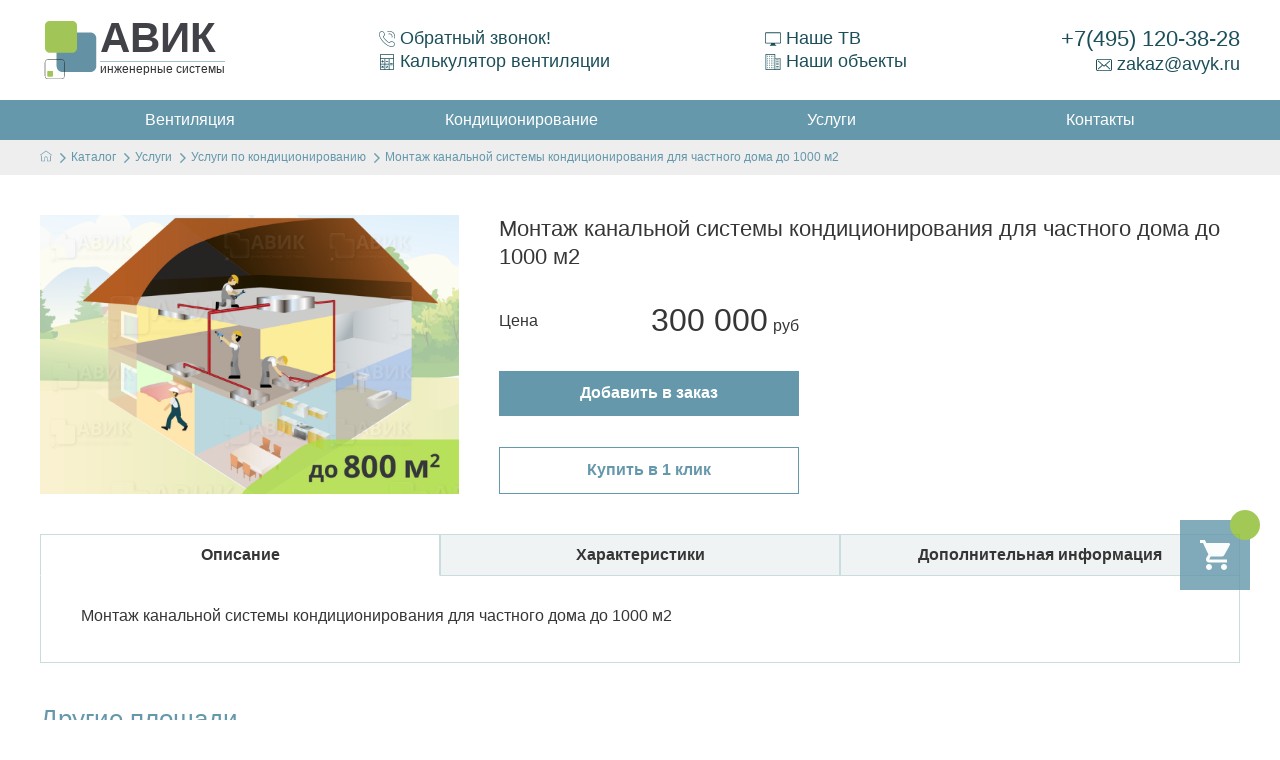

--- FILE ---
content_type: text/html; charset=utf-8
request_url: https://avyk.ru/catalog/uslugi/uslugi-po-konditsionirovaniyu/id_20363/
body_size: 5510
content:
<!DOCTYPE html>
<html lang="ru-RU">
<head prefix="og: http://ogp.me/ns# fb: http://ogp.me/ns/fb# business: http://ogp.me/ns/business# place: http://ogp.me/ns/place#">
    <meta charset="utf-8">
    <meta property="og:title" content="Монтаж канальной системы кондиционирования для частного дома до 1000 м2" />
<meta property="og:description" content="" />
<meta property="og:type" content="product" />
<meta property="og:image" content="https://avyk.ru/img/ProductImg/50b11ec1528dbf92eecc81dfca18030f.png" />
<meta property="og:url" content="https://avyk.ru/catalog/uslugi/uslugi-po-konditsionirovaniyu/id_20363/" />
<link rel="canonical" href="https://avyk.ru/catalog/uslugi/uslugi-po-konditsionirovaniyu/id_20363/" />
<link rel="stylesheet" type="text/css" href="/static/css/main.css?1" />
<link rel="stylesheet" type="text/css" href="/assets/a4065202/gridview/styles.css" />
<script type="text/javascript" src="https://yastatic.net/jquery/3.1.1/jquery.min.js"></script>
<script type="text/javascript" src="/assets/e50f4b7c/jquery.cookie.js"></script>
<script type="text/javascript" src="/assets/e50f4b7c/jquery.ba-bbq.min.js"></script>
<script type="text/javascript" src="/static/js/libs.min.js"></script>
<script type="text/javascript" src="/static/js/main.js"></script>
<script type="text/javascript" src="/assets/b6847c66/Catalog.js"></script>
<title>Монтаж канальной системы кондиционирования для частного дома до 1000 м2</title>
    <!--[if IE]>
    <meta http-equiv="X-UA-Compatible" content="IE = edge"><![endif]-->
    <meta name="viewport" content="width=device-width,initial-scale=1">
    <meta name="description" content="Монтаж канальной системы кондиционирования для частного дома до 1000 м2"/>
    <meta name="keywords" content="Монтаж, канальной, системы, кондиционирования, частног"/>
    <link rel="shortcut icon" href="/favicon.png">
    <!-- Yandex.Metrika counter --><!-- Yandex.Metrika counter --> <script type="text/javascript" > (function(m,e,t,r,i,k,a){m[i]=m[i]||function(){(m[i].a=m[i].a||[]).push(arguments)}; m[i].l=1*new Date(); for (var j = 0; j < document.scripts.length; j++) {if (document.scripts[j].src === r) { return; }} k=e.createElement(t),a=e.getElementsByTagName(t)[0],k.async=1,k.src=r,a.parentNode.insertBefore(k,a)}) (window, document, "script", "https://mc.yandex.ru/metrika/tag.js", "ym"); ym(50028049, "init", { clickmap:true, trackLinks:true, accurateTrackBounce:true, webvisor:true, ecommerce:"dataLayer" }); </script> <noscript><div><img src="https://mc.yandex.ru/watch/50028049" style="position:absolute; left:-9999px;" alt="" /></div></noscript> <!-- /Yandex.Metrika counter --><!-- /Yandex.Metrika counter -->    <!--[if lt IE 9]>
    <script src="http://cdnjs.cloudflare.com/ajax/libs/html5shiv/3.7.2/html5shiv.min.js"></script><![endif]-->
    <script async src="https://www.googletagmanager.com/gtag/js?id=UA-133742196-1"></script>
    <script>
      window.dataLayer = window.dataLayer || [];
      function gtag(){dataLayer.push(arguments);}
      gtag('js', new Date());
      gtag('config', 'UA-133742196-1');
    </script>
    <link rel="stylesheet" type="text/css" href="/static/css/modules.css" />
</head>
<body itemscope itemtype="http://schema.org/WebPage"><section class="stripe" id="header"><div class="container"><div class="header-item" id="logo"><a href="/" title="Инженерные системы"><span class="img"><img src="/static/img/images/logo.svg" width="60" height="60" alt="Инженерные системы"></span><span class="text"><span class="text_header">Авик</span> <span class="text_slogan">Инженерные системы</span></span></a></div><div class="header-item underline"><div class="dsbl"><a class="callback-open" href="/site/ajaxForm/"><svg class="icon icon-callback" style="max-width: 16px;max-height: 16px;"><use xlink:href="/static/img/svg/symbol/sprite.svg#callback"></use></svg>Обратный звонок!</a></div><div class="dsbl"><a href="/calculator/"><svg class="icon icon-calculator2" style="max-width: 16px;max-height: 16px;"><use xlink:href="/static/img/svg/symbol/sprite.svg#calculator2"></use></svg>Калькулятор вентиляции</a></div></div><div class="header-item underline"><div class="dsbl"><a href="/tv/"><svg class="icon icon-tv" style="max-width: 16px;max-height: 16px;"><use xlink:href="/static/img/svg/symbol/sprite.svg#tv"></use></svg>Наше ТВ</a></div><div class="dsbl"><a href="/objects/ventiljatsija/"><svg class="icon icon-office-block" style="max-width: 16px;max-height: 16px;"><use xlink:href="/static/img/svg/symbol/sprite.svg#office-block"></use></svg>Наши объекты</a></div></div><div class="header-item" id="mainPhone"><a href="tel:+74951203828" id="phn">+7(495) 120-38-28</a><a href="mailto:zakaz@avyk.ru" id="ml"><svg class="icon icon-mail" style="max-width: 16px;max-height: 16px;"><use xlink:href="/static/img/svg/symbol/sprite.svg#mail"></use></svg>zakaz@avyk.ru</a></div></div></section><section class="stripe" id="menu"><div class="container"><nav role="navigation" itemscope itemtype="http://schema.org/SiteNavigationElement"><ul class="mainMenu"><li><a href="/catalog/ventilyatsiya/" itemprop="url"><span itemprop="name">Вентиляция</span></a></li><li><a href="/catalog/konditsionirovanie/" itemprop="url"><span itemprop="name">Кондиционирование</span></a></li><li><a href="/catalog/uslugi/uslugi-po-ventilyatsii/" itemprop="url"><span itemprop="name">Услуги</span></a></li><li><a href="/contacts/" itemprop="url"><span itemprop="name">Контакты</span></a></li></ul></nav></div></section>    <section class="contact_section">
        <div class="container">
            <ul class="breadscrumb" itemscope="itemscope" itemtype="http://schema.org/BreadcrumbList">
<li class="home" itemscope="itemscope" itemprop="itemListElement" itemtype="http://schema.org/ListItem"><a itemprop="item" href="/"><meta itemprop="name" content="На главную"/><svg class="icon-home" style="max-width: 12px;"><use xlink:href="/static/img/svg/symbol/sprite.svg#home"></use></svg></a><meta itemprop="position" content="1" /</li><li class="item" itemprop="itemListElement" itemscope="itemscope" itemtype="http://schema.org/ListItem"><svg class="icon icon-next breadscrumb-icon" style="max-width:10px"><use xlink:href="/static/img/svg/symbol/sprite.svg#next"></use></svg><a itemprop="item" href="/catalog/"><span itemprop="name">Каталог</span></a><meta itemprop="position" content="2" /></li><li class="item" itemprop="itemListElement" itemscope="itemscope" itemtype="http://schema.org/ListItem"><svg class="icon icon-next breadscrumb-icon" style="max-width:10px"><use xlink:href="/static/img/svg/symbol/sprite.svg#next"></use></svg><a itemprop="item" href="/catalog/uslugi/"><span itemprop="name">Услуги</span></a><meta itemprop="position" content="3" /></li><li class="item" itemprop="itemListElement" itemscope="itemscope" itemtype="http://schema.org/ListItem"><svg class="icon icon-next breadscrumb-icon" style="max-width:10px"><use xlink:href="/static/img/svg/symbol/sprite.svg#next"></use></svg><a itemprop="item" href="/catalog/uslugi/uslugi-po-konditsionirovaniyu/"><span itemprop="name">Услуги по кондиционированию</span></a><meta itemprop="position" content="4" /></li><li class="item"><svg class="icon icon-next breadscrumb-icon" style="max-width:10px"><use xlink:href="/static/img/svg/symbol/sprite.svg#next"></use></svg>Монтаж канальной системы кондиционирования для частного дома до 1000 м2</li></ul>        </div>
    </section>
<section class="detail">
    <div class="container">
        <div class="detail-item js-item" id="20363" itemscope="itemscope" itemtype="http://schema.org/Product">
            <div class="detail_top">
                <div class="main_img">
                    <div class="slick-arrow slick-prev">
                        <svg class="icon icon-left-arrow ">
                            <use xlink:href="/static/img/svg/symbol/sprite.svg#left-arrow"></use>
                        </svg>
                    </div>
                    <div class="slick-arrow slick-next">
                        <svg class="icon icon-right-arrow ">
                            <use xlink:href="/static/img/svg/symbol/sprite.svg#right-arrow"></use>
                        </svg>
                    </div>
                    <div class="img-content">
                        <a href="/img/ProductImg/50b11ec1528dbf92eecc81dfca18030f.png"><img class="catalog__item-img js-image" itemprop="image" src="/img/ProductImg/50b11ec1528dbf92eecc81dfca18030f.png" alt="Монтаж канальной системы кондиционирования для частного дома до 1000 м2" /></a>                    </div>
                </div>
                <div class="detail_top-cont">
                    <h1 itemprop="name">Монтаж канальной системы кондиционирования для частного дома до 1000 м2</h1>
                    <div class="detail_top-price" itemprop="offers" itemscope="itemscope" itemtype="http://schema.org/Offer">
                        <div  itemprop="name"
                              content="Цена на Монтаж канальной системы кондиционирования для частного дома до 1000 м2">Цена</div>
                        <div class="detail_top-digitals"><span itemprop="price" content="300000">300 000</span><meta itemprop="priceCurrency" content="RUB" /></div>
                    </div>
                                        <div class="detail_top-item">
                        <div class="detail_top-button js-add_button" data-product="20143">Добавить в заказ</div>
                    </div>
                    <div class="detail_top-item">
                        <div class="detail_one-button js-one_click" data-product="20143" href="/cart/oneClick/20363">Купить в 1 клик</div>
                    </div>
                </div>
            </div>
            <div class="detail-tab-controls">
                <ul>
                    <li data-tab="tab1" class="js-tab active">Описание</li>
                    <li data-tab="tab2" class="js-tab">Характеристики</li>
                    <li data-tab="tab3" class="js-tab ">Дополнительная информация</li>
                </ul>
            </div>
            <div class="detail-tabs">
                <div class="detail-tab active" id="tab1">
                                            <p itemprop="description">Монтаж канальной системы кондиционирования для частного дома до 1000 м2</p>
                                    </div>
                <div class="detail-tab" id="tab2">
                    <div id="yw0" class="grid-view">
<div class="summary"></div>
<table class="table">
<tbody>
<tr class="odd">
<td>Артикул</td><td>30013</td></tr>
<tr class="even">
<td>Тип кондиционера</td><td>Канальный кондиционер </td></tr>
<tr class="odd">
<td>Вид услуги</td><td>Монтаж  </td></tr>
<tr class="even">
<td>Площадь</td><td>1000 </td></tr>
<tr class="odd">
<td>Монтаж внутреннего блока</td><td>да </td></tr>
<tr class="even">
<td>Монтаж наружного блока</td><td>да </td></tr>
<tr class="odd">
<td>Монтаж трассы</td><td>да </td></tr>
<tr class="even">
<td>Межблочный кабель-канал</td><td>да </td></tr>
<tr class="odd">
<td>Фреоновые магистрали</td><td>да </td></tr>
<tr class="even">
<td>Кронштейны</td><td>да </td></tr>
<tr class="odd">
<td>Крепежные материалы</td><td>да </td></tr>
<tr class="even">
<td>Гибкие воздуховоды</td><td>да </td></tr>
<tr class="odd">
<td>Жестяные изделия</td><td>да </td></tr>
<tr class="even">
<td>Решетки</td><td>да </td></tr>
<tr class="odd">
<td>Теплоизоляция</td><td>да </td></tr>
<tr class="even">
<td>Пуско-наладочные работы</td><td>да </td></tr>
<tr class="odd">
<td>Вид помещения</td><td>частный дом </td></tr>
</tbody>
</table>
<div class="keys" style="display:none" title="/catalog/uslugi/uslugi-po-konditsionirovaniyu/id_20363/"><span></span><span></span><span></span><span></span><span></span><span></span><span></span><span></span><span></span><span></span><span></span><span></span><span></span><span></span><span></span><span></span><span></span></div>
</div>                </div>
                <div class="detail-tab" id="tab3">
                    <p>Cтоимость комплекта может изменяться в зависимости от сложности объекта.</p>
                    <h3>Этот товар находится в следующих разделах</h3><a style="display:block" href="/catalog/uslugi/uslugi-po-konditsionirovaniyu/montazh-konditsionerov/">Монтаж кондиционеров</a>                </div>
            </div>

        </div>
    </div>
</section><section class="similar"><div class="container"><div class="simTitle">Другие площади</div><div class="itemsArea"><div class="sim_area">
    <div class="sim_ite-img">
                <a href="/catalog/uslugi/uslugi-po-konditsionirovaniyu/id_20361/"><img src="/img/ProductImg/thumb/fbf6062bfedf9497304d2a46df873ea3.png" alt="Купить монтаж канальной системы кондиционирования для частного дома до 500 м2" /></a>            </div>
    <div class="sim_ite-title"><a href="/catalog/uslugi/uslugi-po-konditsionirovaniyu/id_20361/">Монтаж канальной системы кондиционирования для частного дома до 500 м2</a></div>
    </div><div class="sim_area">
    <div class="sim_ite-img">
                <a href="/catalog/uslugi/uslugi-po-konditsionirovaniyu/id_20362/"><img src="/img/ProductImg/thumb/c588b16b52de6d660cdf594816cb86b9.png" alt="Купить монтаж канальной системы кондиционирования для частного дома до 800 м2" /></a>            </div>
    <div class="sim_ite-title"><a href="/catalog/uslugi/uslugi-po-konditsionirovaniyu/id_20362/">Монтаж канальной системы кондиционирования для частного дома до 800 м2</a></div>
    </div><div class="sim_area">
    <div class="sim_ite-img">
                <a href="/catalog/uslugi/uslugi-po-konditsionirovaniyu/id_20364/"><img src="/img/ProductImg/thumb/4cc8ccac9c7c00634e8e50edda08bdfa.png" alt="Купить монтаж канальной системы кондиционирования для частного дома до 1200 м2" /></a>            </div>
    <div class="sim_ite-title"><a href="/catalog/uslugi/uslugi-po-konditsionirovaniyu/id_20364/">Монтаж канальной системы кондиционирования для частного дома до 1200 м2</a></div>
    </div><div class="sim_area">
    <div class="sim_ite-img">
                <a href="/catalog/uslugi/uslugi-po-konditsionirovaniyu/id_20365/"><img src="/img/ProductImg/thumb/5de3a736d816e13eba32b58ab67fc4a0.png" alt="Купить монтаж канальной системы кондиционирования для частного дома до 1500 м2" /></a>            </div>
    <div class="sim_ite-title"><a href="/catalog/uslugi/uslugi-po-konditsionirovaniyu/id_20365/">Монтаж канальной системы кондиционирования для частного дома до 1500 м2</a></div>
    </div></div></div></section><footer itemscope itemtype="http://schema.org/WPFooter">
    <div>
        <div class="container">
            <nav class="in-footer"><ul class="footer-menu1"><li><a href="/catalog/ventilyatsiya/"><svg class="icon icon-fan" style="max-width: 18px;max-height: 18px;"><use xlink:href="/static/img/svg/symbol/sprite.svg#fan"></use></svg>Вентиляция</a></li><li><a href="/catalog/oborudovanie/oborudovanie-dlya-ventilyatsii/"><svg class="icon icon-fan-sys" style="max-width: 18px;max-height: 18px;"><use xlink:href="/static/img/svg/symbol/sprite.svg#fan-sys"></use></svg>Вентиляционное оборудование</a></li><li><a href="/catalog/uslugi/uslugi-po-ventilyatsii/montazh-ventilyatsii/"><svg class="icon icon-wrench-tools" style="max-width: 18px;max-height: 18px;"><use xlink:href="/static/img/svg/symbol/sprite.svg#wrench-tools"></use></svg>Монтаж вентиляции</a></li><li><a href="/catalog/uslugi/uslugi-po-ventilyatsii/proektirovanie-ventilyatsii/"><svg class="icon icon-pen" style="max-width: 18px;max-height: 18px;"><use xlink:href="/static/img/svg/symbol/sprite.svg#pen"></use></svg>Проектирование</a></li></ul><ul class="footer-menu2"><li><a href="/catalog/ventilyatsiya/pritochnaya-ventilyatsiya/"><svg class="icon icon-fan2" style="max-width: 18px;max-height: 18px;"><use xlink:href="/static/img/svg/symbol/sprite.svg#fan2"></use></svg>Приточная</a></li><li><a href="/catalog/ventilyatsiya/pritochno-vytyazhnaya-ventilyatsiya/"><svg class="icon icon-fan-sys" style="max-width: 18px;max-height: 18px;"><use xlink:href="/static/img/svg/symbol/sprite.svg#fan-sys"></use></svg>Приточно вытяжная</a></li><li><a href="/catalog/ventilyatsiya/vytyazhnaya-ventilyatsiya/"><svg class="icon icon-2fan" style="max-width: 18px;max-height: 18px;"><use xlink:href="/static/img/svg/symbol/sprite.svg#2fan"></use></svg>Вытяжная</a></li><li><a href="/catalog/ventilyatsiya/prop_4_252/"><svg class="icon icon-buildings" style="max-width: 18px;max-height: 18px;"><use xlink:href="/static/img/svg/symbol/sprite.svg#buildings"></use></svg>Вентиляция склада</a></li><li><a href="/catalog/ventilyatsiya/prop_4_243/"><svg class="icon icon-fabrica" style="max-width: 18px;max-height: 18px;"><use xlink:href="/static/img/svg/symbol/sprite.svg#fabrica"></use></svg>Промышленная</a></li></ul><ul class="footer-menu3"><li><a href="/cart/"><svg class="icon icon-basket" style="max-width: 18px;max-height: 18px;"><use xlink:href="/static/img/svg/symbol/sprite.svg#basket"></use></svg>Корзина</a></li><li><a href="/politika_konfidencialnosti/"><svg class="icon icon-pen" style="max-width: 18px;max-height: 18px;"><use xlink:href="/static/img/svg/symbol/sprite.svg#pen"></use></svg>Политика конфиденциальности</a></li><li><a href="/job/"><svg class="icon icon-users" style="max-width: 18px;max-height: 18px;"><use xlink:href="/static/img/svg/symbol/sprite.svg#users"></use></svg>Вакансии</a></li><li><a href="/article/"><svg class="icon icon-pen" style="max-width: 18px;max-height: 18px;"><use xlink:href="/static/img/svg/symbol/sprite.svg#pen"></use></svg>Статьи</a></li><li><a href="/o_kompanii/"><svg class="icon icon-thumb" style="max-width: 18px;max-height: 18px;"><use xlink:href="/static/img/svg/symbol/sprite.svg#thumb"></use></svg>О компании</a></li></ul></nav>
            <div class="left" style="margin-bottom: 20px;" itemscope="itemscope"
                 itemtype="http://schema.org/Organization">
                <meta itemprop="name" content="Avyk.ru">
                <span><svg class="icon icon-copyright" style="max-width: 18px;max-height: 18px;"><use
                        xlink:href="/static/img/svg/symbol/sprite.svg#copyright"></use></svg>"АВИК" 2024</span><br><a
                    href="mailto:zakaz@avyk.ru" itemprop="email">
                <svg class="icon icon-mail" style="max-width: 18px;max-height: 18px;">
                    <use xlink:href="/static/img/svg/symbol/sprite.svg#mail"></use>
                </svg>
                zakaz@avyk.ru</a><br><span itemprop="telephone"><svg class="icon icon-callback"
                                                                    style="max-width: 18px;max-height: 18px;"><use
                    xlink:href="/static/img/svg/symbol/sprite.svg#callback"></use></svg>+7(495) 120-38-28</span><br><span
                    itemprop="address">Россия, 117452, г. Москва, Балаклавский проспект 28</span>
                <meta itemprop="address" content="rus">
            </div>
        </div>
    </div>
</footer>
<div class="modal"><a href="/cart/" id="basket-modal">
    <svg class="icon icon-basket" style="max-width: 30px;max-height: 30px;">
        <use xlink:href="/static/img/svg/symbol/sprite.svg#basket"></use>
    </svg>
    <div class="count"><span style="display: block;"></span></div>
</a><a href="javascript:void(0)" id="totopicon" style="position: fixed; bottom: 30px; right: 30px;">
    <svg class="icon icon-up" style="max-width: 30px;max-height: 30px;">
        <use xlink:href="/static/img/svg/symbol/sprite.svg#up"></use>
    </svg>
</a></div>
<div class="callback">
    <div class="white-popup mfp-hide" id="callback">
        <div class="callback-header">
            <div class="callback-title">Обратный звонок</div>
            <div class="callback-text">Мы рады вам помочь!</div>
        </div>
        <div class="callback-body">
            <form action="/site/feedback" class="js-feedback-form">
                <div class="cont_f">
                    <div class="js-feedback-response">
                        <div class="js-feedback-message"></div>
                        <div class="js-feedback-error"></div>
                    </div>
                </div>
                <div class="js-feedback-content">
                    <div class="cont_f cb-line">
                        <div class="cont_25"><label for="Feedback_name">Ваше имя<sup>*</sup></label></div>
                        <div class="cont_75"><input class="cb_i" type="text" name="Feedback[name]" id="Feedback_name">
                        </div>
                    </div>
                    <div class="cont_f cb-line">
                        <div class="cont_25"><label for="Feedback_phone">Ваш телефон<sup>*</sup></label></div>
                        <div class="cont_75"><input class="cb_i" type="text" name="Feedback[phone]" id="Feedback_phone">
                        </div>
                    </div>
                    <div class="cont_f cb-line">
                        <div class="cont_25"><label for="Feedback_comment">Примечание</label></div>
                        <div class="cont_75"><textarea class="cb_i" name="Feedback[comment]"
                                                       id="Feedback_comment"></textarea></div>
                    </div>
                    <div class="cont_f cb-line">
                        <div class="button-group">
                            <button type="button" id="submit" class="js-send-form">Заказать</button>
                            <button type="reset" id="cansel">Отмена</button>
                        </div>
                    </div>
                </div>
            </form>
        </div>
        <div class="callback-footer">Наши сотрудники перезвонят Вам в течение нескольких минут</div>
        <div class="politick">Нажимая на кнопку "Заказать" вы соглашаетесь с <a class="colorMain"
                                                                                href="/politika_konfidencialnosti/">политикой
            конфиденциальности</a>.
        </div>
    </div>
</div><!-- BEGIN JIVOSITE CODE {literal} --><script type='text/javascript'>(function(){ var widget_id = 'aw0OHEbmAS';var d=document;var w=window;function l(){var s = document.createElement('script'); s.type = 'text/javascript'; s.async = true;s.src = '//code.jivosite.com/script/widget/'+widget_id; var ss = document.getElementsByTagName('script')[0]; ss.parentNode.insertBefore(s, ss);}if(d.readyState=='complete'){l();}else{if(w.attachEvent){w.attachEvent('onload',l);}else{w.addEventListener('load',l,false);}}})();</script><!-- {/literal} END JIVOSITE CODE -->
<script type="text/javascript" src="/assets/a4065202/gridview/jquery.yiigridview.js"></script>
<script type="text/javascript">
/*<![CDATA[*/
jQuery(function($) {
jQuery('#yw0').yiiGridView({'ajaxUpdate':false,'ajaxVar':'ajax','pagerClass':'pagination','loadingClass':'grid\x2Dview\x2Dloading','filterClass':'filters','tableClass':'table','selectableRows':1,'enableHistory':false,'updateSelector':'\x7Bpage\x7D,\x20\x7Bsort\x7D','filterSelector':'\x7Bfilter\x7D'});
});
/*]]>*/
</script>
</body>
</html>